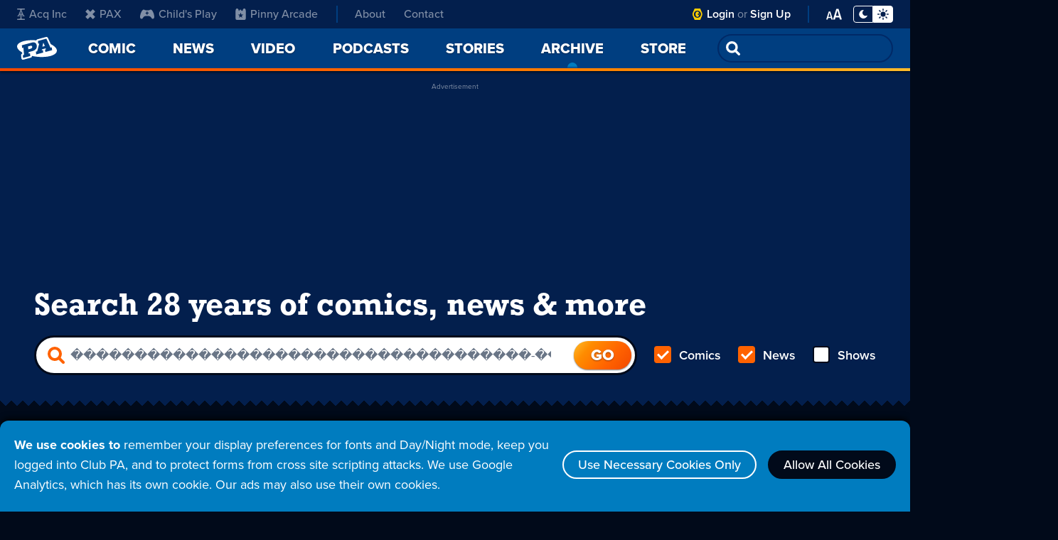

--- FILE ---
content_type: text/html; charset=utf-8
request_url: https://www.google.com/recaptcha/api2/aframe
body_size: 263
content:
<!DOCTYPE HTML><html><head><meta http-equiv="content-type" content="text/html; charset=UTF-8"></head><body><script nonce="k17tZKFzPd-ut-oi1EmepQ">/** Anti-fraud and anti-abuse applications only. See google.com/recaptcha */ try{var clients={'sodar':'https://pagead2.googlesyndication.com/pagead/sodar?'};window.addEventListener("message",function(a){try{if(a.source===window.parent){var b=JSON.parse(a.data);var c=clients[b['id']];if(c){var d=document.createElement('img');d.src=c+b['params']+'&rc='+(localStorage.getItem("rc::a")?sessionStorage.getItem("rc::b"):"");window.document.body.appendChild(d);sessionStorage.setItem("rc::e",parseInt(sessionStorage.getItem("rc::e")||0)+1);localStorage.setItem("rc::h",'1769191760655');}}}catch(b){}});window.parent.postMessage("_grecaptcha_ready", "*");}catch(b){}</script></body></html>

--- FILE ---
content_type: application/javascript; charset=utf-8
request_url: https://fundingchoicesmessages.google.com/f/AGSKWxW4lMANwvBSgZV9bm_vhWgqhmB6JZXIUoU26ECh3VHlV3mI8KK361qpPeXEwZdxFouK3y6dzpbtCg2KTm7MNdx1TX06je0hmxqJMbvBVq22Y4Ff3H_f7X_6py4MdgyE3FGt_FtVIBQoWF_cZh3w2WeLS0X-dSU7KBHCnaaaf9zTrpAuKMiv-Jp4ffsx/_/misc/ad-_ad_close./adbox_/sponsorHeaderDeriv_/logoads.
body_size: -1290
content:
window['2c44e0f6-e728-47af-91d6-e53eefe00bec'] = true;